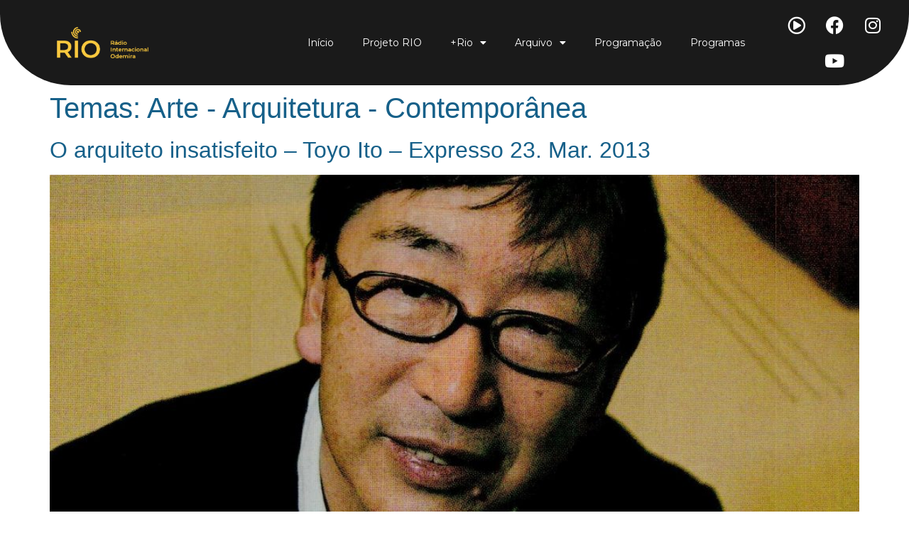

--- FILE ---
content_type: text/css
request_url: https://radiodemira.pt/wp-content/uploads/elementor/css/post-33.css?ver=1741701731
body_size: 500
content:
.elementor-kit-33{--e-global-color-primary:#1A1A1A;--e-global-color-secondary:#54595F;--e-global-color-text:#7A7A7A;--e-global-color-accent:#61CE70;--e-global-color-7af0ffc5:#166089;--e-global-color-62a2ca41:#F9C83E;--e-global-color-22e40c5:#FFF;--e-global-color-0dc529b:#176089;--e-global-typography-primary-font-family:"Montserrat";--e-global-typography-primary-font-weight:600;--e-global-typography-secondary-font-family:"Montserrat";--e-global-typography-secondary-font-weight:400;--e-global-typography-text-font-family:"Montserrat";--e-global-typography-text-font-weight:400;--e-global-typography-accent-font-family:"Montserrat";--e-global-typography-accent-font-weight:500;color:#1A1A1A;}.elementor-kit-33 button,.elementor-kit-33 input[type="button"],.elementor-kit-33 input[type="submit"],.elementor-kit-33 .elementor-button{background-color:#166089;color:#FFFFFF;border-style:solid;border-width:0px 4px 4px 0px;border-color:#F9C83E;}.elementor-kit-33 button:hover,.elementor-kit-33 button:focus,.elementor-kit-33 input[type="button"]:hover,.elementor-kit-33 input[type="button"]:focus,.elementor-kit-33 input[type="submit"]:hover,.elementor-kit-33 input[type="submit"]:focus,.elementor-kit-33 .elementor-button:hover,.elementor-kit-33 .elementor-button:focus{background-color:#F9C83E;color:#166089;}.elementor-kit-33 e-page-transition{background-color:#FFBC7D;}.elementor-kit-33 a{color:#166089;}.elementor-kit-33 h1{color:#166089;}.elementor-section.elementor-section-boxed > .elementor-container{max-width:1140px;}.e-con{--container-max-width:1140px;}.elementor-widget:not(:last-child){margin-block-end:20px;}.elementor-element{--widgets-spacing:20px 20px;--widgets-spacing-row:20px;--widgets-spacing-column:20px;}{}h1.entry-title{display:var(--page-title-display);}@media(max-width:1024px){.elementor-section.elementor-section-boxed > .elementor-container{max-width:1024px;}.e-con{--container-max-width:1024px;}}@media(max-width:767px){.elementor-section.elementor-section-boxed > .elementor-container{max-width:767px;}.e-con{--container-max-width:767px;}}

--- FILE ---
content_type: text/css
request_url: https://radiodemira.pt/wp-content/uploads/elementor/css/post-36.css?ver=1744913230
body_size: 1355
content:
.elementor-widget-section .pafe-woocommerce-sales-funnels-add-to-cart-message--success{color:var( --e-global-color-primary );}.elementor-widget-section .pafe-woocommerce-sales-funnels-add-to-cart-message--out-of-stock{color:var( --e-global-color-primary );}.elementor-widget-section .pafe-woocommerce-sales-funnels-add-to-cart-message{font-family:var( --e-global-typography-accent-font-family ), Sans-serif;font-weight:var( --e-global-typography-accent-font-weight );}.elementor-36 .elementor-element.elementor-element-51431c4 .elementor-repeater-item-44e4332.jet-parallax-section__layout .jet-parallax-section__image{background-size:auto;}.elementor-widget-column .pafe-woocommerce-sales-funnels-add-to-cart-message--success{color:var( --e-global-color-primary );}.elementor-widget-column .pafe-woocommerce-sales-funnels-add-to-cart-message--out-of-stock{color:var( --e-global-color-primary );}.elementor-widget-column .pafe-woocommerce-sales-funnels-add-to-cart-message{font-family:var( --e-global-typography-accent-font-family ), Sans-serif;font-weight:var( --e-global-typography-accent-font-weight );}.elementor-bc-flex-widget .elementor-36 .elementor-element.elementor-element-513c6e8.elementor-column .elementor-widget-wrap{align-items:center;}.elementor-36 .elementor-element.elementor-element-513c6e8.elementor-column.elementor-element[data-element_type="column"] > .elementor-widget-wrap.elementor-element-populated{align-content:center;align-items:center;}.elementor-36 .elementor-element.elementor-element-513c6e8.elementor-column > .elementor-widget-wrap{justify-content:flex-start;}.elementor-36 .elementor-element.elementor-element-513c6e8 > .elementor-element-populated{padding:10px 10px 10px 80px;}.elementor-widget-theme-site-logo .pafe-woocommerce-sales-funnels-add-to-cart-message--success{color:var( --e-global-color-primary );}.elementor-widget-theme-site-logo .pafe-woocommerce-sales-funnels-add-to-cart-message--out-of-stock{color:var( --e-global-color-primary );}.elementor-widget-theme-site-logo .pafe-woocommerce-sales-funnels-add-to-cart-message{font-family:var( --e-global-typography-accent-font-family ), Sans-serif;font-weight:var( --e-global-typography-accent-font-weight );}.elementor-widget-theme-site-logo .widget-image-caption{color:var( --e-global-color-text );font-family:var( --e-global-typography-text-font-family ), Sans-serif;font-weight:var( --e-global-typography-text-font-weight );}.elementor-36 .elementor-element.elementor-element-117e78d{text-align:left;}.elementor-36 .elementor-element.elementor-element-117e78d img{width:56%;}.elementor-bc-flex-widget .elementor-36 .elementor-element.elementor-element-2d007a7.elementor-column .elementor-widget-wrap{align-items:center;}.elementor-36 .elementor-element.elementor-element-2d007a7.elementor-column.elementor-element[data-element_type="column"] > .elementor-widget-wrap.elementor-element-populated{align-content:center;align-items:center;}.elementor-36 .elementor-element.elementor-element-2d007a7.elementor-column > .elementor-widget-wrap{justify-content:flex-end;}.elementor-widget-nav-menu .pafe-woocommerce-sales-funnels-add-to-cart-message--success{color:var( --e-global-color-primary );}.elementor-widget-nav-menu .pafe-woocommerce-sales-funnels-add-to-cart-message--out-of-stock{color:var( --e-global-color-primary );}.elementor-widget-nav-menu .pafe-woocommerce-sales-funnels-add-to-cart-message{font-family:var( --e-global-typography-accent-font-family ), Sans-serif;font-weight:var( --e-global-typography-accent-font-weight );}.elementor-widget-nav-menu .elementor-nav-menu .elementor-item{font-family:var( --e-global-typography-primary-font-family ), Sans-serif;font-weight:var( --e-global-typography-primary-font-weight );}.elementor-widget-nav-menu .elementor-nav-menu--main .elementor-item{color:var( --e-global-color-text );fill:var( --e-global-color-text );}.elementor-widget-nav-menu .elementor-nav-menu--main .elementor-item:hover,
					.elementor-widget-nav-menu .elementor-nav-menu--main .elementor-item.elementor-item-active,
					.elementor-widget-nav-menu .elementor-nav-menu--main .elementor-item.highlighted,
					.elementor-widget-nav-menu .elementor-nav-menu--main .elementor-item:focus{color:var( --e-global-color-accent );fill:var( --e-global-color-accent );}.elementor-widget-nav-menu .elementor-nav-menu--main:not(.e--pointer-framed) .elementor-item:before,
					.elementor-widget-nav-menu .elementor-nav-menu--main:not(.e--pointer-framed) .elementor-item:after{background-color:var( --e-global-color-accent );}.elementor-widget-nav-menu .e--pointer-framed .elementor-item:before,
					.elementor-widget-nav-menu .e--pointer-framed .elementor-item:after{border-color:var( --e-global-color-accent );}.elementor-widget-nav-menu{--e-nav-menu-divider-color:var( --e-global-color-text );}.elementor-widget-nav-menu .elementor-nav-menu--dropdown .elementor-item, .elementor-widget-nav-menu .elementor-nav-menu--dropdown  .elementor-sub-item{font-family:var( --e-global-typography-accent-font-family ), Sans-serif;font-weight:var( --e-global-typography-accent-font-weight );}.elementor-36 .elementor-element.elementor-element-3f9fafc .elementor-menu-toggle{margin-left:auto;}.elementor-36 .elementor-element.elementor-element-3f9fafc .elementor-nav-menu .elementor-item{font-size:14px;font-weight:normal;}.elementor-36 .elementor-element.elementor-element-3f9fafc .elementor-nav-menu--main .elementor-item{color:#FFFFFF;fill:#FFFFFF;}.elementor-36 .elementor-element.elementor-element-3f9fafc .elementor-nav-menu--dropdown a, .elementor-36 .elementor-element.elementor-element-3f9fafc .elementor-menu-toggle{color:#FFFFFF;}.elementor-36 .elementor-element.elementor-element-3f9fafc .elementor-nav-menu--dropdown{background-color:rgba(26, 26, 26, 0.88);}.elementor-36 .elementor-element.elementor-element-3f9fafc .elementor-nav-menu--dropdown li:not(:last-child){border-style:double;border-color:#FFFFFF;}.elementor-36 .elementor-element.elementor-element-3f9fafc div.elementor-menu-toggle{color:#FFFFFF;}.elementor-36 .elementor-element.elementor-element-3f9fafc div.elementor-menu-toggle svg{fill:#FFFFFF;}.elementor-bc-flex-widget .elementor-36 .elementor-element.elementor-element-df52411.elementor-column .elementor-widget-wrap{align-items:center;}.elementor-36 .elementor-element.elementor-element-df52411.elementor-column.elementor-element[data-element_type="column"] > .elementor-widget-wrap.elementor-element-populated{align-content:center;align-items:center;}.elementor-36 .elementor-element.elementor-element-df52411.elementor-column > .elementor-widget-wrap{justify-content:flex-start;}.elementor-widget-social-icons .pafe-woocommerce-sales-funnels-add-to-cart-message--success{color:var( --e-global-color-primary );}.elementor-widget-social-icons .pafe-woocommerce-sales-funnels-add-to-cart-message--out-of-stock{color:var( --e-global-color-primary );}.elementor-widget-social-icons .pafe-woocommerce-sales-funnels-add-to-cart-message{font-family:var( --e-global-typography-accent-font-family ), Sans-serif;font-weight:var( --e-global-typography-accent-font-weight );}.elementor-36 .elementor-element.elementor-element-b9b51f9{--grid-template-columns:repeat(0, auto);--grid-column-gap:0px;--grid-row-gap:0px;}.elementor-36 .elementor-element.elementor-element-b9b51f9 .elementor-widget-container{text-align:center;}.elementor-36 .elementor-element.elementor-element-b9b51f9 .elementor-social-icon{background-color:#02010100;}.elementor-36 .elementor-element.elementor-element-51431c4:not(.elementor-motion-effects-element-type-background), .elementor-36 .elementor-element.elementor-element-51431c4 > .elementor-motion-effects-container > .elementor-motion-effects-layer{background-color:#1A1A1A;}.elementor-36 .elementor-element.elementor-element-51431c4, .elementor-36 .elementor-element.elementor-element-51431c4 > .elementor-background-overlay{border-radius:0px 0px 100px 100px;}.elementor-36 .elementor-element.elementor-element-51431c4{transition:background 0.3s, border 0.3s, border-radius 0.3s, box-shadow 0.3s;z-index:50;}.elementor-36 .elementor-element.elementor-element-51431c4 > .elementor-background-overlay{transition:background 0.3s, border-radius 0.3s, opacity 0.3s;}.elementor-theme-builder-content-area{height:400px;}.elementor-location-header:before, .elementor-location-footer:before{content:"";display:table;clear:both;}.elementor-widget .tippy-tooltip .tippy-content{text-align:center;}@media(max-width:1024px){.elementor-36 .elementor-element.elementor-element-117e78d img{width:56%;}.elementor-36 .elementor-element.elementor-element-b9b51f9{--icon-size:17px;}}@media(min-width:768px){.elementor-36 .elementor-element.elementor-element-513c6e8{width:25%;}.elementor-36 .elementor-element.elementor-element-2d007a7{width:59.332%;}.elementor-36 .elementor-element.elementor-element-df52411{width:15%;}}@media(max-width:1024px) and (min-width:768px){.elementor-36 .elementor-element.elementor-element-513c6e8{width:50%;}.elementor-36 .elementor-element.elementor-element-2d007a7{width:30%;}.elementor-36 .elementor-element.elementor-element-df52411{width:20%;}}@media(max-width:767px){.elementor-36 .elementor-element.elementor-element-513c6e8{width:80%;}.elementor-36 .elementor-element.elementor-element-513c6e8 > .elementor-element-populated{margin:0px 0px 0px 0px;--e-column-margin-right:0px;--e-column-margin-left:0px;padding:10px 0px 20px 40px;}.elementor-36 .elementor-element.elementor-element-117e78d img{width:55%;}.elementor-36 .elementor-element.elementor-element-2d007a7{width:20%;}.elementor-36 .elementor-element.elementor-element-3f9fafc .elementor-nav-menu--dropdown .elementor-item, .elementor-36 .elementor-element.elementor-element-3f9fafc .elementor-nav-menu--dropdown  .elementor-sub-item{font-size:20px;}.elementor-36 .elementor-element.elementor-element-3f9fafc .elementor-nav-menu--dropdown a{padding-top:30px;padding-bottom:30px;}.elementor-36 .elementor-element.elementor-element-3f9fafc .elementor-nav-menu--main > .elementor-nav-menu > li > .elementor-nav-menu--dropdown, .elementor-36 .elementor-element.elementor-element-3f9fafc .elementor-nav-menu__container.elementor-nav-menu--dropdown{margin-top:21px !important;}.elementor-36 .elementor-element.elementor-element-51431c4, .elementor-36 .elementor-element.elementor-element-51431c4 > .elementor-background-overlay{border-radius:0px 0px 0px 0px;}}














--- FILE ---
content_type: text/css
request_url: https://radiodemira.pt/wp-content/uploads/elementor/css/post-133.css?ver=1741701728
body_size: 1696
content:
.elementor-widget-section .pafe-woocommerce-sales-funnels-add-to-cart-message--success{color:var( --e-global-color-primary );}.elementor-widget-section .pafe-woocommerce-sales-funnels-add-to-cart-message--out-of-stock{color:var( --e-global-color-primary );}.elementor-widget-section .pafe-woocommerce-sales-funnels-add-to-cart-message{font-family:var( --e-global-typography-accent-font-family ), Sans-serif;font-weight:var( --e-global-typography-accent-font-weight );}.elementor-133 .elementor-element.elementor-element-aaa8802 .elementor-repeater-item-4de38a8.jet-parallax-section__layout .jet-parallax-section__image{background-size:auto;}.elementor-widget-column .pafe-woocommerce-sales-funnels-add-to-cart-message--success{color:var( --e-global-color-primary );}.elementor-widget-column .pafe-woocommerce-sales-funnels-add-to-cart-message--out-of-stock{color:var( --e-global-color-primary );}.elementor-widget-column .pafe-woocommerce-sales-funnels-add-to-cart-message{font-family:var( --e-global-typography-accent-font-family ), Sans-serif;font-weight:var( --e-global-typography-accent-font-weight );}.elementor-133 .elementor-element.elementor-element-cfb3c11:not(.elementor-motion-effects-element-type-background) > .elementor-widget-wrap, .elementor-133 .elementor-element.elementor-element-cfb3c11 > .elementor-widget-wrap > .elementor-motion-effects-container > .elementor-motion-effects-layer{background-image:url("https://radiodemira.pt/wp-content/uploads/2020/06/Asset-1-1.svg");background-position:center left;background-repeat:no-repeat;background-size:contain;}.elementor-133 .elementor-element.elementor-element-cfb3c11 > .elementor-element-populated{transition:background 0.3s, border 0.3s, border-radius 0.3s, box-shadow 0.3s;margin:0px 0px -50px -70px;--e-column-margin-right:0px;--e-column-margin-left:-70px;}.elementor-133 .elementor-element.elementor-element-cfb3c11 > .elementor-element-populated > .elementor-background-overlay{transition:background 0.3s, border-radius 0.3s, opacity 0.3s;}.elementor-widget-spacer .pafe-woocommerce-sales-funnels-add-to-cart-message--success{color:var( --e-global-color-primary );}.elementor-widget-spacer .pafe-woocommerce-sales-funnels-add-to-cart-message--out-of-stock{color:var( --e-global-color-primary );}.elementor-widget-spacer .pafe-woocommerce-sales-funnels-add-to-cart-message{font-family:var( --e-global-typography-accent-font-family ), Sans-serif;font-weight:var( --e-global-typography-accent-font-weight );}.elementor-133 .elementor-element.elementor-element-c1bfbd9{--spacer-size:48vh;}.elementor-133 .elementor-element.elementor-element-aaa8802 > .elementor-container{min-height:298px;}.elementor-133 .elementor-element.elementor-element-aaa8802{margin-top:0%;margin-bottom:-8%;z-index:1;}.elementor-133 .elementor-element.elementor-element-f79887a .elementor-repeater-item-ba94697.jet-parallax-section__layout .jet-parallax-section__image{background-size:auto;}.elementor-bc-flex-widget .elementor-133 .elementor-element.elementor-element-596e2c9.elementor-column .elementor-widget-wrap{align-items:center;}.elementor-133 .elementor-element.elementor-element-596e2c9.elementor-column.elementor-element[data-element_type="column"] > .elementor-widget-wrap.elementor-element-populated{align-content:center;align-items:center;}.elementor-133 .elementor-element.elementor-element-596e2c9.elementor-column > .elementor-widget-wrap{justify-content:center;}.elementor-widget-image .pafe-woocommerce-sales-funnels-add-to-cart-message--success{color:var( --e-global-color-primary );}.elementor-widget-image .pafe-woocommerce-sales-funnels-add-to-cart-message--out-of-stock{color:var( --e-global-color-primary );}.elementor-widget-image .pafe-woocommerce-sales-funnels-add-to-cart-message{font-family:var( --e-global-typography-accent-font-family ), Sans-serif;font-weight:var( --e-global-typography-accent-font-weight );}.elementor-widget-image .widget-image-caption{color:var( --e-global-color-text );font-family:var( --e-global-typography-text-font-family ), Sans-serif;font-weight:var( --e-global-typography-text-font-weight );}.elementor-133 .elementor-element.elementor-element-996c42f{width:var( --container-widget-width, 268px );max-width:268px;--container-widget-width:268px;--container-widget-flex-grow:0;bottom:-25.875px;}body:not(.rtl) .elementor-133 .elementor-element.elementor-element-996c42f{left:36px;}body.rtl .elementor-133 .elementor-element.elementor-element-996c42f{right:36px;}.elementor-widget-heading .pafe-woocommerce-sales-funnels-add-to-cart-message--success{color:var( --e-global-color-primary );}.elementor-widget-heading .pafe-woocommerce-sales-funnels-add-to-cart-message--out-of-stock{color:var( --e-global-color-primary );}.elementor-widget-heading .pafe-woocommerce-sales-funnels-add-to-cart-message{font-family:var( --e-global-typography-accent-font-family ), Sans-serif;font-weight:var( --e-global-typography-accent-font-weight );}.elementor-widget-heading .elementor-heading-title{font-family:var( --e-global-typography-primary-font-family ), Sans-serif;font-weight:var( --e-global-typography-primary-font-weight );color:var( --e-global-color-primary );}.elementor-133 .elementor-element.elementor-element-c3f6c80 .elementor-heading-title{font-size:20px;color:#F9C83E;}.elementor-widget-nav-menu .pafe-woocommerce-sales-funnels-add-to-cart-message--success{color:var( --e-global-color-primary );}.elementor-widget-nav-menu .pafe-woocommerce-sales-funnels-add-to-cart-message--out-of-stock{color:var( --e-global-color-primary );}.elementor-widget-nav-menu .pafe-woocommerce-sales-funnels-add-to-cart-message{font-family:var( --e-global-typography-accent-font-family ), Sans-serif;font-weight:var( --e-global-typography-accent-font-weight );}.elementor-widget-nav-menu .elementor-nav-menu .elementor-item{font-family:var( --e-global-typography-primary-font-family ), Sans-serif;font-weight:var( --e-global-typography-primary-font-weight );}.elementor-widget-nav-menu .elementor-nav-menu--main .elementor-item{color:var( --e-global-color-text );fill:var( --e-global-color-text );}.elementor-widget-nav-menu .elementor-nav-menu--main .elementor-item:hover,
					.elementor-widget-nav-menu .elementor-nav-menu--main .elementor-item.elementor-item-active,
					.elementor-widget-nav-menu .elementor-nav-menu--main .elementor-item.highlighted,
					.elementor-widget-nav-menu .elementor-nav-menu--main .elementor-item:focus{color:var( --e-global-color-accent );fill:var( --e-global-color-accent );}.elementor-widget-nav-menu .elementor-nav-menu--main:not(.e--pointer-framed) .elementor-item:before,
					.elementor-widget-nav-menu .elementor-nav-menu--main:not(.e--pointer-framed) .elementor-item:after{background-color:var( --e-global-color-accent );}.elementor-widget-nav-menu .e--pointer-framed .elementor-item:before,
					.elementor-widget-nav-menu .e--pointer-framed .elementor-item:after{border-color:var( --e-global-color-accent );}.elementor-widget-nav-menu{--e-nav-menu-divider-color:var( --e-global-color-text );}.elementor-widget-nav-menu .elementor-nav-menu--dropdown .elementor-item, .elementor-widget-nav-menu .elementor-nav-menu--dropdown  .elementor-sub-item{font-family:var( --e-global-typography-accent-font-family ), Sans-serif;font-weight:var( --e-global-typography-accent-font-weight );}.elementor-133 .elementor-element.elementor-element-1ebd60f .elementor-nav-menu .elementor-item{font-size:14px;font-weight:normal;}.elementor-133 .elementor-element.elementor-element-1ebd60f .elementor-nav-menu--main .elementor-item{color:#FFFFFF;fill:#FFFFFF;}.elementor-133 .elementor-element.elementor-element-1ebd60f .elementor-nav-menu--dropdown a, .elementor-133 .elementor-element.elementor-element-1ebd60f .elementor-menu-toggle{color:#FFFFFF;}.elementor-133 .elementor-element.elementor-element-1ebd60f .elementor-nav-menu--dropdown{background-color:rgba(26, 26, 26, 0.88);}.elementor-133 .elementor-element.elementor-element-1ebd60f .elementor-nav-menu--dropdown li:not(:last-child){border-style:double;border-color:#FFFFFF;}.elementor-bc-flex-widget .elementor-133 .elementor-element.elementor-element-845ded9.elementor-column .elementor-widget-wrap{align-items:center;}.elementor-133 .elementor-element.elementor-element-845ded9.elementor-column.elementor-element[data-element_type="column"] > .elementor-widget-wrap.elementor-element-populated{align-content:center;align-items:center;}.elementor-133 .elementor-element.elementor-element-f79887a:not(.elementor-motion-effects-element-type-background), .elementor-133 .elementor-element.elementor-element-f79887a > .elementor-motion-effects-container > .elementor-motion-effects-layer{background-color:transparent;background-image:linear-gradient(180deg, #000000 0%, #5F5F5F 100%);}.elementor-133 .elementor-element.elementor-element-f79887a > .elementor-container{min-height:233px;}.elementor-133 .elementor-element.elementor-element-f79887a{transition:background 0.3s, border 0.3s, border-radius 0.3s, box-shadow 0.3s;z-index:2;}.elementor-133 .elementor-element.elementor-element-f79887a > .elementor-background-overlay{transition:background 0.3s, border-radius 0.3s, opacity 0.3s;}.elementor-133 .elementor-element.elementor-element-1a2dff9 .elementor-repeater-item-bb341df.jet-parallax-section__layout .jet-parallax-section__image{background-size:auto;}.elementor-133 .elementor-element.elementor-element-6070c7e{text-align:center;}.elementor-133 .elementor-element.elementor-element-6070c7e .elementor-heading-title{font-size:11px;font-weight:200;color:#FFFFFF;}.elementor-133 .elementor-element.elementor-element-1a2dff9:not(.elementor-motion-effects-element-type-background), .elementor-133 .elementor-element.elementor-element-1a2dff9 > .elementor-motion-effects-container > .elementor-motion-effects-layer{background-color:#1A1A1A;}.elementor-133 .elementor-element.elementor-element-1a2dff9{transition:background 0.3s, border 0.3s, border-radius 0.3s, box-shadow 0.3s;}.elementor-133 .elementor-element.elementor-element-1a2dff9 > .elementor-background-overlay{transition:background 0.3s, border-radius 0.3s, opacity 0.3s;}.elementor-theme-builder-content-area{height:400px;}.elementor-location-header:before, .elementor-location-footer:before{content:"";display:table;clear:both;}.elementor-widget .tippy-tooltip .tippy-content{text-align:center;}@media(min-width:768px){.elementor-133 .elementor-element.elementor-element-930d2d5{width:60%;}.elementor-133 .elementor-element.elementor-element-845ded9{width:14.967%;}}@media(max-width:1024px) and (min-width:768px){.elementor-133 .elementor-element.elementor-element-cfb3c11{width:76%;}.elementor-133 .elementor-element.elementor-element-596e2c9{width:35%;}.elementor-133 .elementor-element.elementor-element-930d2d5{width:64%;}.elementor-133 .elementor-element.elementor-element-845ded9{width:100%;}}@media(max-width:1024px){.elementor-133 .elementor-element.elementor-element-aaa8802{margin-top:0%;margin-bottom:-34%;}body:not(.rtl) .elementor-133 .elementor-element.elementor-element-996c42f{left:12px;}body.rtl .elementor-133 .elementor-element.elementor-element-996c42f{right:12px;}.elementor-133 .elementor-element.elementor-element-996c42f{bottom:-29.297px;}}@media(max-width:767px){.elementor-133 .elementor-element.elementor-element-cfb3c11 > .elementor-element-populated{margin:0px -31px -31px -170px;--e-column-margin-right:-31px;--e-column-margin-left:-170px;}.elementor-133 .elementor-element.elementor-element-c1bfbd9{--spacer-size:169px;}.elementor-133 .elementor-element.elementor-element-c1bfbd9 > .elementor-widget-container{margin:0px 0px 0px 0px;}.elementor-133 .elementor-element.elementor-element-aaa8802{margin-top:0%;margin-bottom:-44%;}.elementor-133 .elementor-element.elementor-element-996c42f{width:var( --container-widget-width, 112px );max-width:112px;--container-widget-width:112px;--container-widget-flex-grow:0;bottom:-67.531px;}body:not(.rtl) .elementor-133 .elementor-element.elementor-element-996c42f{left:15px;}body.rtl .elementor-133 .elementor-element.elementor-element-996c42f{right:15px;}.elementor-133 .elementor-element.elementor-element-c3f6c80 > .elementor-widget-container{padding:0px 0px 0px 131px;}.elementor-133 .elementor-element.elementor-element-1ebd60f .elementor-nav-menu--dropdown .elementor-item, .elementor-133 .elementor-element.elementor-element-1ebd60f .elementor-nav-menu--dropdown  .elementor-sub-item{font-size:20px;}.elementor-133 .elementor-element.elementor-element-1ebd60f .elementor-nav-menu--dropdown a{padding-top:30px;padding-bottom:30px;}.elementor-133 .elementor-element.elementor-element-1ebd60f .elementor-nav-menu--main > .elementor-nav-menu > li > .elementor-nav-menu--dropdown, .elementor-133 .elementor-element.elementor-element-1ebd60f .elementor-nav-menu__container.elementor-nav-menu--dropdown{margin-top:21px !important;}}




























--- FILE ---
content_type: image/svg+xml
request_url: https://radiodemira.pt/wp-content/uploads/2020/06/Asset-1-1.svg
body_size: 158
content:
<svg xmlns="http://www.w3.org/2000/svg" viewBox="0 0 1016.53 565.68"><defs><style>.cls-1{fill:#166089;}</style></defs><g id="Layer_2" data-name="Layer 2"><g id="Layer_1-2" data-name="Layer 1"><path class="cls-1" d="M733.69,0H0V565.68H733.69c156.21,0,282.84-126.63,282.84-282.84h0C1016.53,126.63,889.9,0,733.69,0Z"></path></g></g></svg>